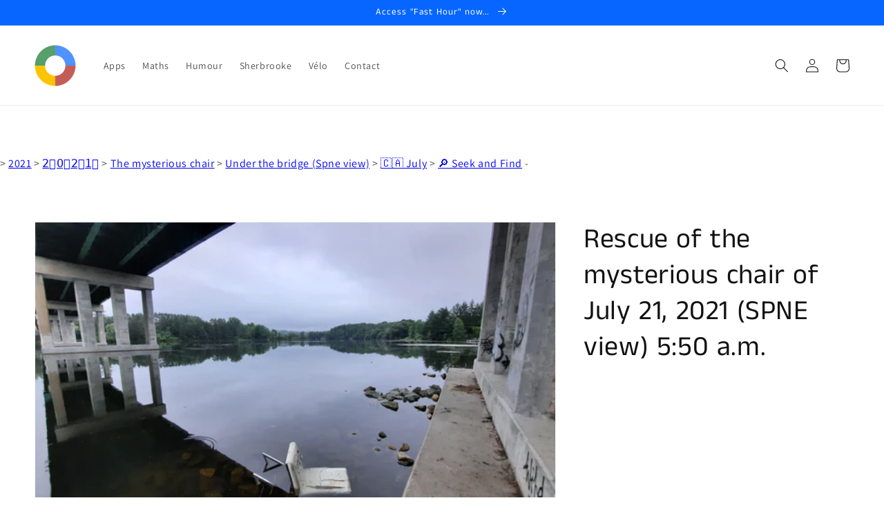

--- FILE ---
content_type: text/html; charset=utf-8
request_url: https://www.google.com/recaptcha/api2/aframe
body_size: 267
content:
<!DOCTYPE HTML><html><head><meta http-equiv="content-type" content="text/html; charset=UTF-8"></head><body><script nonce="P7WCr9FDj5CnAaWozy-2Rg">/** Anti-fraud and anti-abuse applications only. See google.com/recaptcha */ try{var clients={'sodar':'https://pagead2.googlesyndication.com/pagead/sodar?'};window.addEventListener("message",function(a){try{if(a.source===window.parent){var b=JSON.parse(a.data);var c=clients[b['id']];if(c){var d=document.createElement('img');d.src=c+b['params']+'&rc='+(localStorage.getItem("rc::a")?sessionStorage.getItem("rc::b"):"");window.document.body.appendChild(d);sessionStorage.setItem("rc::e",parseInt(sessionStorage.getItem("rc::e")||0)+1);localStorage.setItem("rc::h",'1769150585161');}}}catch(b){}});window.parent.postMessage("_grecaptcha_ready", "*");}catch(b){}</script></body></html>